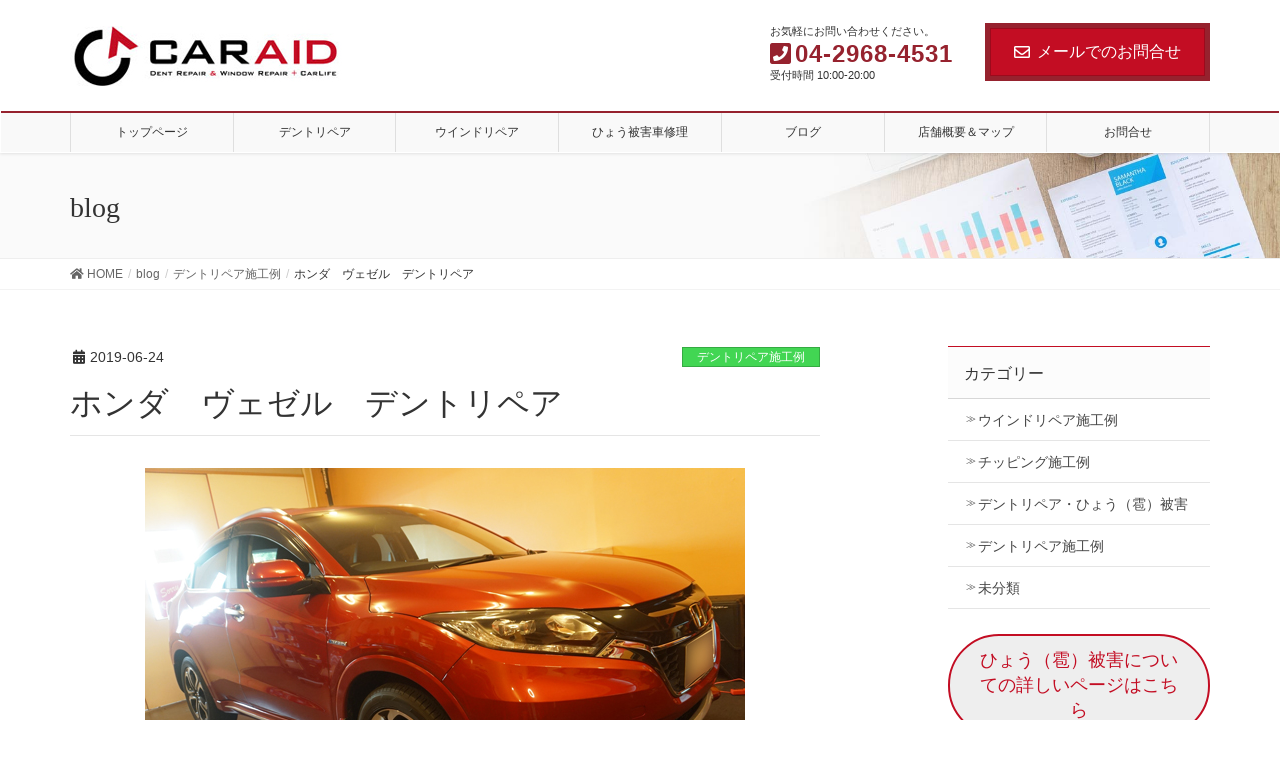

--- FILE ---
content_type: text/html; charset=UTF-8
request_url: https://caraid.jp/dent-example/2061/
body_size: 13653
content:
<!DOCTYPE html>
<html lang="ja">
<head>
<meta charset="utf-8">
<meta http-equiv="X-UA-Compatible" content="IE=edge">
<meta name="viewport" content="width=device-width, initial-scale=1">

<title>ホンダ　ヴェゼル　デントリペア | 埼玉県入間市のデントリペア・ウインドリペア専門店 カーエイド</title>
<meta name='robots' content='max-image-preview:large' />
<link rel="alternate" type="application/rss+xml" title="埼玉県入間市のデントリペア・ウインドリペア専門店 カーエイド &raquo; フィード" href="https://caraid.jp/feed/" />
<link rel="alternate" type="application/rss+xml" title="埼玉県入間市のデントリペア・ウインドリペア専門店 カーエイド &raquo; コメントフィード" href="https://caraid.jp/comments/feed/" />
<meta name="description" content="運転席ドアに出来てしまったヘコミのデントリペア施工例（傷有）ちょっとした不注意というかそこの障害物があるのがわかっていて注意していたんだけれども、、、コツン、、、と当ててしまったようです。固いものに当たったようで、若干、塗装に傷がありますが、ヘコミを修理してしまえば、気にならなくなってしまう物なんです♪デントリペアは塗装を行わないので傷はそのままですが、オリジナル塗装を維持するためや、再塗装の際に生じる可能性の" /><script type="text/javascript">
window._wpemojiSettings = {"baseUrl":"https:\/\/s.w.org\/images\/core\/emoji\/14.0.0\/72x72\/","ext":".png","svgUrl":"https:\/\/s.w.org\/images\/core\/emoji\/14.0.0\/svg\/","svgExt":".svg","source":{"concatemoji":"https:\/\/caraid.jp\/wp-includes\/js\/wp-emoji-release.min.js?ver=6.2.8"}};
/*! This file is auto-generated */
!function(e,a,t){var n,r,o,i=a.createElement("canvas"),p=i.getContext&&i.getContext("2d");function s(e,t){p.clearRect(0,0,i.width,i.height),p.fillText(e,0,0);e=i.toDataURL();return p.clearRect(0,0,i.width,i.height),p.fillText(t,0,0),e===i.toDataURL()}function c(e){var t=a.createElement("script");t.src=e,t.defer=t.type="text/javascript",a.getElementsByTagName("head")[0].appendChild(t)}for(o=Array("flag","emoji"),t.supports={everything:!0,everythingExceptFlag:!0},r=0;r<o.length;r++)t.supports[o[r]]=function(e){if(p&&p.fillText)switch(p.textBaseline="top",p.font="600 32px Arial",e){case"flag":return s("\ud83c\udff3\ufe0f\u200d\u26a7\ufe0f","\ud83c\udff3\ufe0f\u200b\u26a7\ufe0f")?!1:!s("\ud83c\uddfa\ud83c\uddf3","\ud83c\uddfa\u200b\ud83c\uddf3")&&!s("\ud83c\udff4\udb40\udc67\udb40\udc62\udb40\udc65\udb40\udc6e\udb40\udc67\udb40\udc7f","\ud83c\udff4\u200b\udb40\udc67\u200b\udb40\udc62\u200b\udb40\udc65\u200b\udb40\udc6e\u200b\udb40\udc67\u200b\udb40\udc7f");case"emoji":return!s("\ud83e\udef1\ud83c\udffb\u200d\ud83e\udef2\ud83c\udfff","\ud83e\udef1\ud83c\udffb\u200b\ud83e\udef2\ud83c\udfff")}return!1}(o[r]),t.supports.everything=t.supports.everything&&t.supports[o[r]],"flag"!==o[r]&&(t.supports.everythingExceptFlag=t.supports.everythingExceptFlag&&t.supports[o[r]]);t.supports.everythingExceptFlag=t.supports.everythingExceptFlag&&!t.supports.flag,t.DOMReady=!1,t.readyCallback=function(){t.DOMReady=!0},t.supports.everything||(n=function(){t.readyCallback()},a.addEventListener?(a.addEventListener("DOMContentLoaded",n,!1),e.addEventListener("load",n,!1)):(e.attachEvent("onload",n),a.attachEvent("onreadystatechange",function(){"complete"===a.readyState&&t.readyCallback()})),(e=t.source||{}).concatemoji?c(e.concatemoji):e.wpemoji&&e.twemoji&&(c(e.twemoji),c(e.wpemoji)))}(window,document,window._wpemojiSettings);
</script>
<style type="text/css">
img.wp-smiley,
img.emoji {
	display: inline !important;
	border: none !important;
	box-shadow: none !important;
	height: 1em !important;
	width: 1em !important;
	margin: 0 0.07em !important;
	vertical-align: -0.1em !important;
	background: none !important;
	padding: 0 !important;
}
</style>
	<link rel='stylesheet' id='font-awesome-css' href='https://caraid.jp/wp-content/themes/lightning-pro/inc/font-awesome/versions/5.6.0/css/all.min.css?ver=5.6' type='text/css' media='all' />
<link rel='stylesheet' id='vkExUnit_common_style-css' href='https://caraid.jp/wp-content/plugins/vk-all-in-one-expansion-unit/assets/css/vkExUnit_style.css?ver=9.98.1.0' type='text/css' media='all' />
<style id='vkExUnit_common_style-inline-css' type='text/css'>
.veu_promotion-alert__content--text { border: 1px solid rgba(0,0,0,0.125); padding: 0.5em 1em; border-radius: var(--vk-size-radius); margin-bottom: var(--vk-margin-block-bottom); font-size: 0.875rem; } /* Alert Content部分に段落タグを入れた場合に最後の段落の余白を0にする */ .veu_promotion-alert__content--text p:last-of-type{ margin-bottom:0; margin-top: 0; }
:root {--ver_page_top_button_url:url(https://caraid.jp/wp-content/plugins/vk-all-in-one-expansion-unit/assets/images/to-top-btn-icon.svg);}@font-face {font-weight: normal;font-style: normal;font-family: "vk_sns";src: url("https://caraid.jp/wp-content/plugins/vk-all-in-one-expansion-unit/inc/sns/icons/fonts/vk_sns.eot?-bq20cj");src: url("https://caraid.jp/wp-content/plugins/vk-all-in-one-expansion-unit/inc/sns/icons/fonts/vk_sns.eot?#iefix-bq20cj") format("embedded-opentype"),url("https://caraid.jp/wp-content/plugins/vk-all-in-one-expansion-unit/inc/sns/icons/fonts/vk_sns.woff?-bq20cj") format("woff"),url("https://caraid.jp/wp-content/plugins/vk-all-in-one-expansion-unit/inc/sns/icons/fonts/vk_sns.ttf?-bq20cj") format("truetype"),url("https://caraid.jp/wp-content/plugins/vk-all-in-one-expansion-unit/inc/sns/icons/fonts/vk_sns.svg?-bq20cj#vk_sns") format("svg");}
</style>
<link rel='stylesheet' id='wp-block-library-css' href='https://caraid.jp/wp-includes/css/dist/block-library/style.min.css?ver=6.2.8' type='text/css' media='all' />
<link rel='stylesheet' id='classic-theme-styles-css' href='https://caraid.jp/wp-includes/css/classic-themes.min.css?ver=6.2.8' type='text/css' media='all' />
<style id='global-styles-inline-css' type='text/css'>
body{--wp--preset--color--black: #000000;--wp--preset--color--cyan-bluish-gray: #abb8c3;--wp--preset--color--white: #ffffff;--wp--preset--color--pale-pink: #f78da7;--wp--preset--color--vivid-red: #cf2e2e;--wp--preset--color--luminous-vivid-orange: #ff6900;--wp--preset--color--luminous-vivid-amber: #fcb900;--wp--preset--color--light-green-cyan: #7bdcb5;--wp--preset--color--vivid-green-cyan: #00d084;--wp--preset--color--pale-cyan-blue: #8ed1fc;--wp--preset--color--vivid-cyan-blue: #0693e3;--wp--preset--color--vivid-purple: #9b51e0;--wp--preset--gradient--vivid-cyan-blue-to-vivid-purple: linear-gradient(135deg,rgba(6,147,227,1) 0%,rgb(155,81,224) 100%);--wp--preset--gradient--light-green-cyan-to-vivid-green-cyan: linear-gradient(135deg,rgb(122,220,180) 0%,rgb(0,208,130) 100%);--wp--preset--gradient--luminous-vivid-amber-to-luminous-vivid-orange: linear-gradient(135deg,rgba(252,185,0,1) 0%,rgba(255,105,0,1) 100%);--wp--preset--gradient--luminous-vivid-orange-to-vivid-red: linear-gradient(135deg,rgba(255,105,0,1) 0%,rgb(207,46,46) 100%);--wp--preset--gradient--very-light-gray-to-cyan-bluish-gray: linear-gradient(135deg,rgb(238,238,238) 0%,rgb(169,184,195) 100%);--wp--preset--gradient--cool-to-warm-spectrum: linear-gradient(135deg,rgb(74,234,220) 0%,rgb(151,120,209) 20%,rgb(207,42,186) 40%,rgb(238,44,130) 60%,rgb(251,105,98) 80%,rgb(254,248,76) 100%);--wp--preset--gradient--blush-light-purple: linear-gradient(135deg,rgb(255,206,236) 0%,rgb(152,150,240) 100%);--wp--preset--gradient--blush-bordeaux: linear-gradient(135deg,rgb(254,205,165) 0%,rgb(254,45,45) 50%,rgb(107,0,62) 100%);--wp--preset--gradient--luminous-dusk: linear-gradient(135deg,rgb(255,203,112) 0%,rgb(199,81,192) 50%,rgb(65,88,208) 100%);--wp--preset--gradient--pale-ocean: linear-gradient(135deg,rgb(255,245,203) 0%,rgb(182,227,212) 50%,rgb(51,167,181) 100%);--wp--preset--gradient--electric-grass: linear-gradient(135deg,rgb(202,248,128) 0%,rgb(113,206,126) 100%);--wp--preset--gradient--midnight: linear-gradient(135deg,rgb(2,3,129) 0%,rgb(40,116,252) 100%);--wp--preset--duotone--dark-grayscale: url('#wp-duotone-dark-grayscale');--wp--preset--duotone--grayscale: url('#wp-duotone-grayscale');--wp--preset--duotone--purple-yellow: url('#wp-duotone-purple-yellow');--wp--preset--duotone--blue-red: url('#wp-duotone-blue-red');--wp--preset--duotone--midnight: url('#wp-duotone-midnight');--wp--preset--duotone--magenta-yellow: url('#wp-duotone-magenta-yellow');--wp--preset--duotone--purple-green: url('#wp-duotone-purple-green');--wp--preset--duotone--blue-orange: url('#wp-duotone-blue-orange');--wp--preset--font-size--small: 13px;--wp--preset--font-size--medium: 20px;--wp--preset--font-size--large: 36px;--wp--preset--font-size--x-large: 42px;--wp--preset--spacing--20: 0.44rem;--wp--preset--spacing--30: 0.67rem;--wp--preset--spacing--40: 1rem;--wp--preset--spacing--50: 1.5rem;--wp--preset--spacing--60: 2.25rem;--wp--preset--spacing--70: 3.38rem;--wp--preset--spacing--80: 5.06rem;--wp--preset--shadow--natural: 6px 6px 9px rgba(0, 0, 0, 0.2);--wp--preset--shadow--deep: 12px 12px 50px rgba(0, 0, 0, 0.4);--wp--preset--shadow--sharp: 6px 6px 0px rgba(0, 0, 0, 0.2);--wp--preset--shadow--outlined: 6px 6px 0px -3px rgba(255, 255, 255, 1), 6px 6px rgba(0, 0, 0, 1);--wp--preset--shadow--crisp: 6px 6px 0px rgba(0, 0, 0, 1);}:where(.is-layout-flex){gap: 0.5em;}body .is-layout-flow > .alignleft{float: left;margin-inline-start: 0;margin-inline-end: 2em;}body .is-layout-flow > .alignright{float: right;margin-inline-start: 2em;margin-inline-end: 0;}body .is-layout-flow > .aligncenter{margin-left: auto !important;margin-right: auto !important;}body .is-layout-constrained > .alignleft{float: left;margin-inline-start: 0;margin-inline-end: 2em;}body .is-layout-constrained > .alignright{float: right;margin-inline-start: 2em;margin-inline-end: 0;}body .is-layout-constrained > .aligncenter{margin-left: auto !important;margin-right: auto !important;}body .is-layout-constrained > :where(:not(.alignleft):not(.alignright):not(.alignfull)){max-width: var(--wp--style--global--content-size);margin-left: auto !important;margin-right: auto !important;}body .is-layout-constrained > .alignwide{max-width: var(--wp--style--global--wide-size);}body .is-layout-flex{display: flex;}body .is-layout-flex{flex-wrap: wrap;align-items: center;}body .is-layout-flex > *{margin: 0;}:where(.wp-block-columns.is-layout-flex){gap: 2em;}.has-black-color{color: var(--wp--preset--color--black) !important;}.has-cyan-bluish-gray-color{color: var(--wp--preset--color--cyan-bluish-gray) !important;}.has-white-color{color: var(--wp--preset--color--white) !important;}.has-pale-pink-color{color: var(--wp--preset--color--pale-pink) !important;}.has-vivid-red-color{color: var(--wp--preset--color--vivid-red) !important;}.has-luminous-vivid-orange-color{color: var(--wp--preset--color--luminous-vivid-orange) !important;}.has-luminous-vivid-amber-color{color: var(--wp--preset--color--luminous-vivid-amber) !important;}.has-light-green-cyan-color{color: var(--wp--preset--color--light-green-cyan) !important;}.has-vivid-green-cyan-color{color: var(--wp--preset--color--vivid-green-cyan) !important;}.has-pale-cyan-blue-color{color: var(--wp--preset--color--pale-cyan-blue) !important;}.has-vivid-cyan-blue-color{color: var(--wp--preset--color--vivid-cyan-blue) !important;}.has-vivid-purple-color{color: var(--wp--preset--color--vivid-purple) !important;}.has-black-background-color{background-color: var(--wp--preset--color--black) !important;}.has-cyan-bluish-gray-background-color{background-color: var(--wp--preset--color--cyan-bluish-gray) !important;}.has-white-background-color{background-color: var(--wp--preset--color--white) !important;}.has-pale-pink-background-color{background-color: var(--wp--preset--color--pale-pink) !important;}.has-vivid-red-background-color{background-color: var(--wp--preset--color--vivid-red) !important;}.has-luminous-vivid-orange-background-color{background-color: var(--wp--preset--color--luminous-vivid-orange) !important;}.has-luminous-vivid-amber-background-color{background-color: var(--wp--preset--color--luminous-vivid-amber) !important;}.has-light-green-cyan-background-color{background-color: var(--wp--preset--color--light-green-cyan) !important;}.has-vivid-green-cyan-background-color{background-color: var(--wp--preset--color--vivid-green-cyan) !important;}.has-pale-cyan-blue-background-color{background-color: var(--wp--preset--color--pale-cyan-blue) !important;}.has-vivid-cyan-blue-background-color{background-color: var(--wp--preset--color--vivid-cyan-blue) !important;}.has-vivid-purple-background-color{background-color: var(--wp--preset--color--vivid-purple) !important;}.has-black-border-color{border-color: var(--wp--preset--color--black) !important;}.has-cyan-bluish-gray-border-color{border-color: var(--wp--preset--color--cyan-bluish-gray) !important;}.has-white-border-color{border-color: var(--wp--preset--color--white) !important;}.has-pale-pink-border-color{border-color: var(--wp--preset--color--pale-pink) !important;}.has-vivid-red-border-color{border-color: var(--wp--preset--color--vivid-red) !important;}.has-luminous-vivid-orange-border-color{border-color: var(--wp--preset--color--luminous-vivid-orange) !important;}.has-luminous-vivid-amber-border-color{border-color: var(--wp--preset--color--luminous-vivid-amber) !important;}.has-light-green-cyan-border-color{border-color: var(--wp--preset--color--light-green-cyan) !important;}.has-vivid-green-cyan-border-color{border-color: var(--wp--preset--color--vivid-green-cyan) !important;}.has-pale-cyan-blue-border-color{border-color: var(--wp--preset--color--pale-cyan-blue) !important;}.has-vivid-cyan-blue-border-color{border-color: var(--wp--preset--color--vivid-cyan-blue) !important;}.has-vivid-purple-border-color{border-color: var(--wp--preset--color--vivid-purple) !important;}.has-vivid-cyan-blue-to-vivid-purple-gradient-background{background: var(--wp--preset--gradient--vivid-cyan-blue-to-vivid-purple) !important;}.has-light-green-cyan-to-vivid-green-cyan-gradient-background{background: var(--wp--preset--gradient--light-green-cyan-to-vivid-green-cyan) !important;}.has-luminous-vivid-amber-to-luminous-vivid-orange-gradient-background{background: var(--wp--preset--gradient--luminous-vivid-amber-to-luminous-vivid-orange) !important;}.has-luminous-vivid-orange-to-vivid-red-gradient-background{background: var(--wp--preset--gradient--luminous-vivid-orange-to-vivid-red) !important;}.has-very-light-gray-to-cyan-bluish-gray-gradient-background{background: var(--wp--preset--gradient--very-light-gray-to-cyan-bluish-gray) !important;}.has-cool-to-warm-spectrum-gradient-background{background: var(--wp--preset--gradient--cool-to-warm-spectrum) !important;}.has-blush-light-purple-gradient-background{background: var(--wp--preset--gradient--blush-light-purple) !important;}.has-blush-bordeaux-gradient-background{background: var(--wp--preset--gradient--blush-bordeaux) !important;}.has-luminous-dusk-gradient-background{background: var(--wp--preset--gradient--luminous-dusk) !important;}.has-pale-ocean-gradient-background{background: var(--wp--preset--gradient--pale-ocean) !important;}.has-electric-grass-gradient-background{background: var(--wp--preset--gradient--electric-grass) !important;}.has-midnight-gradient-background{background: var(--wp--preset--gradient--midnight) !important;}.has-small-font-size{font-size: var(--wp--preset--font-size--small) !important;}.has-medium-font-size{font-size: var(--wp--preset--font-size--medium) !important;}.has-large-font-size{font-size: var(--wp--preset--font-size--large) !important;}.has-x-large-font-size{font-size: var(--wp--preset--font-size--x-large) !important;}
.wp-block-navigation a:where(:not(.wp-element-button)){color: inherit;}
:where(.wp-block-columns.is-layout-flex){gap: 2em;}
.wp-block-pullquote{font-size: 1.5em;line-height: 1.6;}
</style>
<link rel='stylesheet' id='biz-cal-style-css' href='https://caraid.jp/wp-content/plugins/biz-calendar/biz-cal.css?ver=2.2.0' type='text/css' media='all' />
<link rel='stylesheet' id='contact-form-7-css' href='https://caraid.jp/wp-content/plugins/contact-form-7/includes/css/styles.css?ver=5.1.1' type='text/css' media='all' />
<link rel='stylesheet' id='veu-cta-css' href='https://caraid.jp/wp-content/plugins/vk-all-in-one-expansion-unit/inc/call-to-action/package/assets/css/style.css?ver=9.98.1.0' type='text/css' media='all' />
<link rel='stylesheet' id='lightning-common-style-css' href='https://caraid.jp/wp-content/themes/lightning-pro/assets/css/common.css?ver=1.0.0' type='text/css' media='all' />
<link rel='stylesheet' id='lightning-design-style-css' href='https://caraid.jp/wp-content/plugins/lightning-skin-fort/css/style.css?ver=3.5.0' type='text/css' media='all' />
<style id='lightning-design-style-inline-css' type='text/css'>
/* ltg theme common */.color_key_bg,.color_key_bg_hover:hover{background-color: #c30d23;}.color_key_txt,.color_key_txt_hover:hover{color: #c30d23;}.color_key_border,.color_key_border_hover:hover{border-color: #c30d23;}.color_key_dark_bg,.color_key_dark_bg_hover:hover{background-color: #96222e;}.color_key_dark_txt,.color_key_dark_txt_hover:hover{color: #96222e;}.color_key_dark_border,.color_key_dark_border_hover:hover{border-color: #96222e;}
html, body { overflow-x: hidden; }.bbp-submit-wrapper .button.submit,.woocommerce a.button.alt:hover,.woocommerce-product-search button:hover,.woocommerce button.button.alt { background-color:#96222e ; }.bbp-submit-wrapper .button.submit:hover,.woocommerce a.button.alt,.woocommerce-product-search button,.woocommerce button.button.alt:hover { background-color:#c30d23 ; }.woocommerce ul.product_list_widget li a:hover img { border-color:#c30d23; }.veu_color_txt_key { color:#96222e ; }.veu_color_bg_key { background-color:#96222e ; }.veu_color_border_key { border-color:#96222e ; }.btn-default { border-color:#c30d23;color:#c30d23;}.btn-default:focus,.btn-default:hover { border-color:#c30d23;background-color: #c30d23; }.btn-primary { background-color:#c30d23;border-color:#96222e; }.btn-primary:focus,.btn-primary:hover { background-color:#96222e;border-color:#c30d23; }
.tagcloud a:before { font-family: "Font Awesome 5 Free";content: "\f02b";font-weight: bold; }
/* Fort */dt { border-left-color:#c30d23; }ul.page-numbers li span.page-numbers.current { background-color:#c30d23; }.mainSection h2,.mainSection-title,.subSection .widget .subSection-title { border-top-color:#c30d23; }.siteFooter { border-top-color:#c30d23; }@media (min-width: 992px){.gMenu_outer { border-top-color:#c30d23; }ul.gMenu > li:hover > a .gMenu_description,ul.gMenu > li.current-post-ancestor > a .gMenu_description,ul.gMenu > li.current-menu-item > a .gMenu_description,ul.gMenu > li.current-menu-parent > a .gMenu_description,ul.gMenu > li.current-menu-ancestor > a .gMenu_description,ul.gMenu > li.current_page_parent > a .gMenu_description,ul.gMenu > li.current_page_ancestor > a .gMenu_description { color: #c30d23; }.gMenu_outer { border-top-color:#96222e; }} /* @media (min-width: 768px){ */.btn-default { border-color:#e5e5e5; color:#535353; }
/* page header */.page-header{color:#333;background: url(https://caraid.jp/wp-content/themes/lightning-pro/inc/vk-page-header/images/header-sample-biz.jpg) no-repeat 50% center;background-size: cover;}
</style>
<link rel='stylesheet' id='lightning-theme-style-css' href='https://caraid.jp/wp-content/themes/lightning-pro/style.css?ver=1.0.0' type='text/css' media='all' />
<link rel='stylesheet' id='lightning-woo-style-css' href='https://caraid.jp/wp-content/themes/lightning-pro/inc/woocommerce/css/woo.css?ver=1.0.0' type='text/css' media='all' />
<script type='text/javascript' src='https://caraid.jp/wp-includes/js/jquery/jquery.min.js?ver=3.6.4' id='jquery-core-js'></script>
<script type='text/javascript' id='jquery-core-js-after'>
;(function($,document,window){/* 固定ヘッダー分の余白を付与する処理 */function add_header_margin(){var bodyWidth = $(window).width();if ( bodyWidth < 992 ) {var headerHeight = $('header.siteHeader').height();$('header.siteHeader').next().css('margin-top',headerHeight+'px');} else {$('header.siteHeader').next().css('margin-top','');}}$(window).resize(function(){/* 固定ヘッダー分の余白を付与 */add_header_margin();});$(document).ready(function($){/* 固定ヘッダー分の余白を付与 */add_header_margin();/* スクロール識別クラスを付与 */$(window).scroll(function () {var scroll = $(this).scrollTop();if ($(this).scrollTop() > 160) {$('body').addClass('header_scrolled');} else {$('body').removeClass('header_scrolled');}});});})(jQuery,document,window);
</script>
<script type='text/javascript' src='https://caraid.jp/wp-includes/js/jquery/jquery-migrate.min.js?ver=3.4.0' id='jquery-migrate-js'></script>
<script type='text/javascript' id='biz-cal-script-js-extra'>
/* <![CDATA[ */
var bizcalOptions = {"holiday_title":"\u304a\u4f11\u307f","temp_holidays":"2025-12-29\r\n2025-12-30\r\n2025-12-31\r\n2026-01-01\r\n2026-01-02\r\n2026-01-03\r\n2026-01-04\r\n\r\n\r\n\r\n\r\n\r\n\r\n","temp_weekdays":"","eventday_title":"\u77ed\u7e2e\u55b6\u696d10:00~17:00","eventday_url":"","eventdays":"2026-01-07\r\n2026-01-14\r\n2026-01-21\r\n2026-01-28\r\n2026-02-04\r\n2026-02-11\r\n2026-02-18\r\n2026-02-25\r\n2026-03-04\r\n2026-03-11\r\n2026-03-18\r\n2026-03-25\r\n","month_limit":"\u6307\u5b9a","nextmonthlimit":"1","prevmonthlimit":"0","plugindir":"https:\/\/caraid.jp\/wp-content\/plugins\/biz-calendar\/","national_holiday":""};
/* ]]> */
</script>
<script type='text/javascript' src='https://caraid.jp/wp-content/plugins/biz-calendar/calendar.js?ver=2.2.0' id='biz-cal-script-js'></script>
<link rel="https://api.w.org/" href="https://caraid.jp/wp-json/" /><link rel="alternate" type="application/json" href="https://caraid.jp/wp-json/wp/v2/posts/2061" /><link rel="EditURI" type="application/rsd+xml" title="RSD" href="https://caraid.jp/xmlrpc.php?rsd" />
<link rel="wlwmanifest" type="application/wlwmanifest+xml" href="https://caraid.jp/wp-includes/wlwmanifest.xml" />
<meta name="generator" content="WordPress 6.2.8" />
<link rel="canonical" href="https://caraid.jp/dent-example/2061/" />
<link rel='shortlink' href='https://caraid.jp/?p=2061' />
<link rel="alternate" type="application/json+oembed" href="https://caraid.jp/wp-json/oembed/1.0/embed?url=https%3A%2F%2Fcaraid.jp%2Fdent-example%2F2061%2F" />
<link rel="alternate" type="text/xml+oembed" href="https://caraid.jp/wp-json/oembed/1.0/embed?url=https%3A%2F%2Fcaraid.jp%2Fdent-example%2F2061%2F&#038;format=xml" />
<!-- [ VK All in One Expansion Unit OGP ] -->
<meta property="og:site_name" content="埼玉県入間市のデントリペア・ウインドリペア専門店 カーエイド" />
<meta property="og:url" content="https://caraid.jp/dent-example/2061/" />
<meta property="og:title" content="ホンダ　ヴェゼル　デントリペア | 埼玉県入間市のデントリペア・ウインドリペア専門店 カーエイド" />
<meta property="og:description" content="運転席ドアに出来てしまったヘコミのデントリペア施工例（傷有）ちょっとした不注意というかそこの障害物があるのがわかっていて注意していたんだけれども、、、コツン、、、と当ててしまったようです。固いものに当たったようで、若干、塗装に傷がありますが、ヘコミを修理してしまえば、気にならなくなってしまう物なんです♪デントリペアは塗装を行わないので傷はそのままですが、オリジナル塗装を維持するためや、再塗装の際に生じる可能性の" />
<meta property="og:type" content="article" />
<meta property="og:image" content="https://caraid.jp/wp-content/uploads/2019/06/ベゼルred.jpg" />
<meta property="og:image:width" content="600" />
<meta property="og:image:height" content="399" />
<!-- [ / VK All in One Expansion Unit OGP ] -->
<!-- [ VK All in One Expansion Unit twitter card ] -->
<meta name="twitter:card" content="summary_large_image">
<meta name="twitter:description" content="運転席ドアに出来てしまったヘコミのデントリペア施工例（傷有）ちょっとした不注意というかそこの障害物があるのがわかっていて注意していたんだけれども、、、コツン、、、と当ててしまったようです。固いものに当たったようで、若干、塗装に傷がありますが、ヘコミを修理してしまえば、気にならなくなってしまう物なんです♪デントリペアは塗装を行わないので傷はそのままですが、オリジナル塗装を維持するためや、再塗装の際に生じる可能性の">
<meta name="twitter:title" content="ホンダ　ヴェゼル　デントリペア | 埼玉県入間市のデントリペア・ウインドリペア専門店 カーエイド">
<meta name="twitter:url" content="https://caraid.jp/dent-example/2061/">
	<meta name="twitter:image" content="https://caraid.jp/wp-content/uploads/2019/06/ベゼルred.jpg">
	<meta name="twitter:domain" content="caraid.jp">
	<!-- [ / VK All in One Expansion Unit twitter card ] -->
	<link rel="icon" href="https://caraid.jp/wp-content/uploads/2019/04/cropped-topicon-32x32.jpg" sizes="32x32" />
<link rel="icon" href="https://caraid.jp/wp-content/uploads/2019/04/cropped-topicon-192x192.jpg" sizes="192x192" />
<link rel="apple-touch-icon" href="https://caraid.jp/wp-content/uploads/2019/04/cropped-topicon-180x180.jpg" />
<meta name="msapplication-TileImage" content="https://caraid.jp/wp-content/uploads/2019/04/cropped-topicon-270x270.jpg" />
		<style type="text/css" id="wp-custom-css">
			.media_post .media_post_text .media_post_excerpt {
display:block; font-size:12px;
}		</style>
		<!-- [ VK All in One Expansion Unit Article Structure Data ] --><script type="application/ld+json">{"@context":"https://schema.org/","@type":"Article","headline":"ホンダ　ヴェゼル　デントリペア","image":"https://caraid.jp/wp-content/uploads/2019/06/ベゼルred-320x180.jpg","datePublished":"2019-06-24T16:07:48+09:00","dateModified":"2019-06-25T16:16:37+09:00","author":{"@type":"","name":"caraid11","url":"https://caraid.jp/","sameAs":""}}</script><!-- [ / VK All in One Expansion Unit Article Structure Data ] -->
</head>
<body class="post-template-default single single-post postid-2061 single-format-standard post-name-%e3%83%9b%e3%83%b3%e3%83%80%e3%80%80%e3%83%b4%e3%82%a7%e3%82%bc%e3%83%ab%e3%80%80%e3%83%87%e3%83%b3%e3%83%88%e3%83%aa%e3%83%9a%e3%82%a2 post-type-post sidebar-fix fa_v5_css device-pc mobile-fix-nav_enable">
<div class="vk-mobile-nav-menu-btn">MENU</div><div class="vk-mobile-nav"><aside class="widget vk-mobile-nav-widget widget_vkexunit_button" id="vkexunit_button-5">		<div class="veu_button">
			<a class="btn btn-block btn-primary btn-lg" href="tel:0429684531">
			<span class="button_mainText">

			<i class="fas fa-phone-square font_icon"></i>04-2968-4531<i class="far fa-thumbs-up font_icon"></i>
			</span>
							<span class="veu_caption button_subText">10:00-20:00</span>
						</a>
		</div>
			</aside>	<nav class="global-nav"><ul id="menu-menu" class="vk-menu-acc  menu"><li id="menu-item-11" class="menu-item menu-item-type-custom menu-item-object-custom menu-item-home menu-item-11"><a href="https://caraid.jp/">トップページ</a></li>
<li id="menu-item-12" class="menu-item menu-item-type-custom menu-item-object-custom menu-item-has-children menu-item-12"><a>デントリペア</a>
<ul class="sub-menu">
	<li id="menu-item-17" class="menu-item menu-item-type-custom menu-item-object-custom menu-item-17"><a href="https://caraid.jp/about-dent/">デントリペアとは？</a></li>
	<li id="menu-item-18" class="menu-item menu-item-type-custom menu-item-object-custom menu-item-18"><a href="https://caraid.jp/kakaku-dent/">デントリペア料金表</a></li>
	<li id="menu-item-19" class="menu-item menu-item-type-custom menu-item-object-custom menu-item-19"><a href="https://caraid.jp/dent-ex/">デントリペア施工例</a></li>
</ul>
</li>
<li id="menu-item-13" class="menu-item menu-item-type-custom menu-item-object-custom menu-item-has-children menu-item-13"><a>ウインドリペア</a>
<ul class="sub-menu">
	<li id="menu-item-20" class="menu-item menu-item-type-custom menu-item-object-custom menu-item-20"><a href="https://caraid.jp/about-window/">ウインドリペアとは？</a></li>
	<li id="menu-item-21" class="menu-item menu-item-type-custom menu-item-object-custom menu-item-21"><a href="https://caraid.jp/kakaku-window/">ウインドリペア料金表</a></li>
	<li id="menu-item-22" class="menu-item menu-item-type-custom menu-item-object-custom menu-item-22"><a href="https://caraid.jp/window-ex/">ウインドリペア施工例</a></li>
</ul>
</li>
<li id="menu-item-16" class="menu-item menu-item-type-custom menu-item-object-custom menu-item-16"><a href="https://caraid.jp/hail/">ひょう被害車修理</a></li>
<li id="menu-item-14" class="menu-item menu-item-type-custom menu-item-object-custom menu-item-14 current-menu-ancestor"><a href="https://caraid.jp/blog/">ブログ</a></li>
<li id="menu-item-15" class="menu-item menu-item-type-custom menu-item-object-custom menu-item-15"><a href="https://caraid.jp/aboutus/">店舗概要＆マップ</a></li>
<li id="menu-item-24" class="menu-item menu-item-type-custom menu-item-object-custom menu-item-24"><a href="https://caraid.jp/contact-us/">お問合せ</a></li>
</ul></nav></div><header class="navbar siteHeader">
		<div class="container siteHeadContainer">
		<div class="navbar-header">
			<h1 class="navbar-brand siteHeader_logo">
			<a href="https://caraid.jp/"><span>
			<img src="https://caraid.jp/wp-content/uploads/2019/04/caraid_logo_color_a1.jpg" alt="埼玉県入間市のデントリペア・ウインドリペア専門店 カーエイド" />			</span></a>
			</h1>
			<div class="siteHeader_sub"><p class="contact_txt"><span class="contact_txt_catch">お気軽にお問い合わせください。</span><span class="contact_txt_tel veu_color_txt_key"><i class="contact_txt_tel_icon fas fa-phone-square"></i>04-2968-4531</span><span class="contact_txt_time">受付時間 10:00-20:00</span></p><div class="contact_btn"><a href="http://caraid.repair@gmail.com" class="btn btn-primary"><i class="far fa-envelope"></i>メールでのお問合せ</a></div></div>					</div>

		<div id="gMenu_outer" class="gMenu_outer"><nav class="menu-menu-container"><ul id="menu-menu-1" class="menu nav gMenu"><li id="menu-item-11" class="menu-item menu-item-type-custom menu-item-object-custom menu-item-home"><a href="https://caraid.jp/"><strong class="gMenu_name">トップページ</strong></a></li>
<li id="menu-item-12" class="menu-item menu-item-type-custom menu-item-object-custom menu-item-has-children"><a><strong class="gMenu_name">デントリペア</strong></a>
<ul class="sub-menu">
	<li id="menu-item-17" class="menu-item menu-item-type-custom menu-item-object-custom"><a href="https://caraid.jp/about-dent/">デントリペアとは？</a></li>
	<li id="menu-item-18" class="menu-item menu-item-type-custom menu-item-object-custom"><a href="https://caraid.jp/kakaku-dent/">デントリペア料金表</a></li>
	<li id="menu-item-19" class="menu-item menu-item-type-custom menu-item-object-custom"><a href="https://caraid.jp/dent-ex/">デントリペア施工例</a></li>
</ul>
</li>
<li id="menu-item-13" class="menu-item menu-item-type-custom menu-item-object-custom menu-item-has-children"><a><strong class="gMenu_name">ウインドリペア</strong></a>
<ul class="sub-menu">
	<li id="menu-item-20" class="menu-item menu-item-type-custom menu-item-object-custom"><a href="https://caraid.jp/about-window/">ウインドリペアとは？</a></li>
	<li id="menu-item-21" class="menu-item menu-item-type-custom menu-item-object-custom"><a href="https://caraid.jp/kakaku-window/">ウインドリペア料金表</a></li>
	<li id="menu-item-22" class="menu-item menu-item-type-custom menu-item-object-custom"><a href="https://caraid.jp/window-ex/">ウインドリペア施工例</a></li>
</ul>
</li>
<li id="menu-item-16" class="menu-item menu-item-type-custom menu-item-object-custom"><a href="https://caraid.jp/hail/"><strong class="gMenu_name">ひょう被害車修理</strong></a></li>
<li id="menu-item-14" class="menu-item menu-item-type-custom menu-item-object-custom current-menu-ancestor"><a href="https://caraid.jp/blog/"><strong class="gMenu_name">ブログ</strong></a></li>
<li id="menu-item-15" class="menu-item menu-item-type-custom menu-item-object-custom"><a href="https://caraid.jp/aboutus/"><strong class="gMenu_name">店舗概要＆マップ</strong></a></li>
<li id="menu-item-24" class="menu-item menu-item-type-custom menu-item-object-custom"><a href="https://caraid.jp/contact-us/"><strong class="gMenu_name">お問合せ</strong></a></li>
</ul></nav></div>	</div>
	</header>

<div class="section page-header"><div class="container"><div class="row"><div class="col-md-12">
<div class="page-header_pageTitle">
blog</div>
</div></div></div></div><!-- [ /.page-header ] -->
<!-- [ .breadSection ] -->
<div class="section breadSection">
<div class="container">
<div class="row">
<ol class="breadcrumb" itemtype="http://schema.org/BreadcrumbList"><li id="panHome" itemprop="itemListElement" itemscope itemtype="http://schema.org/ListItem"><a itemprop="item" href="https://caraid.jp/"><span itemprop="name"><i class="fa fa-home"></i> HOME</span></a></li><li itemprop="itemListElement" itemscope itemtype="http://schema.org/ListItem"><a itemprop="item" href="https://caraid.jp/blog/"><span itemprop="name">blog</span></a></li><li itemprop="itemListElement" itemscope itemtype="http://schema.org/ListItem"><a itemprop="item" href="https://caraid.jp/category/dent-example/"><span itemprop="name">デントリペア施工例</span></a></li><li><span>ホンダ　ヴェゼル　デントリペア</span></li></ol>
</div>
</div>
</div>
<!-- [ /.breadSection ] -->
<div class="section siteContent">
<div class="container">
<div class="row">

<div class="col-md-8 mainSection" id="main" role="main">

<article id="post-2061" class="post-2061 post type-post status-publish format-standard has-post-thumbnail hentry category-dent-example tag-183 tag-door">
	<header>
	<div class="entry-meta">


<span class="published entry-meta_items">2019-06-24</span>

<span class="entry-meta_items entry-meta_updated entry-meta_hidden">/ 最終更新日 : <span class="updated">2019-06-25</span></span>


	
	<span class="vcard author entry-meta_items entry-meta_items_author entry-meta_hidden"><span class="fn">caraid11</span></span>



<span class="entry-meta_items entry-meta_items_term"><a href="https://caraid.jp/category/dent-example/" class="btn btn-xs btn-primary" style="background-color:#42d653;border:none;">デントリペア施工例</a></span>
</div>
	<h1 class="entry-title">ホンダ　ヴェゼル　デントリペア</h1>
	</header>
	<div class="entry-body">
	
<div class="wp-block-image"><figure class="aligncenter"><img decoding="async" width="600" height="399" src="https://caraid.jp/wp-content/uploads/2019/06/ベゼルred.jpg" alt="ホンダ　ヴェゼル" class="wp-image-2062" srcset="https://caraid.jp/wp-content/uploads/2019/06/ベゼルred.jpg 600w, https://caraid.jp/wp-content/uploads/2019/06/ベゼルred-300x200.jpg 300w" sizes="(max-width: 600px) 100vw, 600px" /></figure></div>



<p>運転席ドアに出来てしまったヘコミのデントリペア施工例（傷有）</p>



<div class="wp-block-image"><figure class="aligncenter"><img decoding="async" loading="lazy" width="600" height="399" src="https://caraid.jp/wp-content/uploads/2019/06/ベゼル施工例１.jpg" alt="ベゼルのドアのヘコミ" class="wp-image-2063" srcset="https://caraid.jp/wp-content/uploads/2019/06/ベゼル施工例１.jpg 600w, https://caraid.jp/wp-content/uploads/2019/06/ベゼル施工例１-300x200.jpg 300w" sizes="(max-width: 600px) 100vw, 600px" /></figure></div>



<div class="wp-block-image"><figure class="aligncenter"><img decoding="async" loading="lazy" width="600" height="399" src="https://caraid.jp/wp-content/uploads/2019/06/ベゼル施工例２.jpg" alt="ホンダヴェゼル、デントリペア施工例" class="wp-image-2064" srcset="https://caraid.jp/wp-content/uploads/2019/06/ベゼル施工例２.jpg 600w, https://caraid.jp/wp-content/uploads/2019/06/ベゼル施工例２-300x200.jpg 300w" sizes="(max-width: 600px) 100vw, 600px" /></figure></div>



<p>ちょっとした不注意というかそこの障害物があるのがわかっていて注意していたんだけれども、、、</p>



<p>コツン、、、と当ててしまったようです。</p>



<p>固いものに当たったようで、若干、塗装に傷がありますが、ヘコミを修理してしまえば、</p>



<p>気にならなくなってしまう物なんです♪</p>



<p>デントリペアは塗装を行わないので傷はそのままですが、オリジナル塗装を維持するためや、再塗装の際に生じる可能性のある他のパネルとの微妙な色違いの状態を避けるたい場合などはデントリペアでヘコミだけ直してしまう、というのも方法です。</p>
<div class="veu_socialSet veu_socialSet-position-after veu_contentAddSection"><script>window.twttr=(function(d,s,id){var js,fjs=d.getElementsByTagName(s)[0],t=window.twttr||{};if(d.getElementById(id))return t;js=d.createElement(s);js.id=id;js.src="https://platform.twitter.com/widgets.js";fjs.parentNode.insertBefore(js,fjs);t._e=[];t.ready=function(f){t._e.push(f);};return t;}(document,"script","twitter-wjs"));</script><ul><li class="sb_copy sb_icon"><button class="copy-button sb_icon_inner"data-clipboard-text="ホンダ　ヴェゼル　デントリペア | 埼玉県入間市のデントリペア・ウインドリペア専門店 カーエイド https://caraid.jp/dent-example/2061/"><span class="vk_icon_w_r_sns_copy icon_sns"><i class="fas fa-copy"></i></span><span class="sns_txt">Copy</span></button></li></ul></div><!-- [ /.socialSet ] --><!-- [ .relatedPosts ] --><aside class="veu_relatedPosts veu_contentAddSection"><h1 class="mainSection-title relatedPosts_title">関連記事</h1><div class="row"><div class="col-sm-6 relatedPosts_item"><div class="media"><div class="media-left postList_thumbnail"><a href="https://caraid.jp/dent-example/3163/"><img width="150" height="150" src="https://caraid.jp/wp-content/uploads/2021/12/ユーセレクト　ホンダ　シビック　デントリペア-150x150.jpg" class="attachment-thumbnail size-thumbnail wp-post-image" alt="運転席ドアのヘコミ" decoding="async" loading="lazy" /></a></div><div class="media-body"><div class="media-heading"><a href="https://caraid.jp/dent-example/3163/">ホンダ　シビック　デントリペア</a></div><div class="media-date published"><i class="fa fa-calendar"></i>&nbsp;2021-12-26</div></div></div></div>
<div class="col-sm-6 relatedPosts_item"><div class="media"><div class="media-left postList_thumbnail"><a href="https://caraid.jp/dent-example/3126/"><img width="150" height="150" src="https://caraid.jp/wp-content/uploads/2021/11/谷口様ニッサン　デイズルークス　デントリペア-150x150.jpg" class="attachment-thumbnail size-thumbnail wp-post-image" alt="" decoding="async" loading="lazy" /></a></div><div class="media-body"><div class="media-heading"><a href="https://caraid.jp/dent-example/3126/">ニッサン　デイズルークス　デントリペア</a></div><div class="media-date published"><i class="fa fa-calendar"></i>&nbsp;2021-11-01</div></div></div></div>
</div></aside><!-- [ /.relatedPosts ] -->	</div><!-- [ /.entry-body ] -->

	<div class="entry-footer">
	
	<div class="entry-meta-dataList"><dl><dt>カテゴリー</dt><dd><a href="https://caraid.jp/category/dent-example/">デントリペア施工例</a></dd></dl></div>
		<div class="entry-meta-dataList entry-tag">
	<dl>
	<dt>タグ</dt>
	<dd class="tagcloud"><a href="https://caraid.jp/tag/%e3%83%b4%e3%82%a7%e3%82%bc%e3%83%ab/" rel="tag">ヴェゼル</a><a href="https://caraid.jp/tag/door/" rel="tag">ドアのヘコミ</a></dd>
	</dl>
	</div><!-- [ /.entry-tag ] -->
		</div><!-- [ /.entry-footer ] -->

	
<div id="comments" class="comments-area">

	
	
	
	
</div><!-- #comments -->
</article>

<nav>
  <ul class="pager">
    <li class="previous"><a href="https://caraid.jp/chipping/2071/" rel="prev">スズキ　エスクード　チッピング（ガラスリペア）</a></li>
    <li class="next"><a href="https://caraid.jp/wind-example/2067/" rel="next">日産　セレナ　ウインドリペア</a></li>
  </ul>
</nav>

</div><!-- [ /.mainSection ] -->

<div class="col-md-3 col-md-offset-1 subSection sideSection">
<aside class="widget widget_categories" id="categories-5"><h1 class="widget-title subSection-title">カテゴリー</h1>
			<ul>
					<li class="cat-item cat-item-7"><a href="https://caraid.jp/category/wind-example/">ウインドリペア施工例</a>
</li>
	<li class="cat-item cat-item-8"><a href="https://caraid.jp/category/chipping/">チッピング施工例</a>
</li>
	<li class="cat-item cat-item-9"><a href="https://caraid.jp/category/hail1/">デントリペア・ひょう（雹）被害</a>
</li>
	<li class="cat-item cat-item-6"><a href="https://caraid.jp/category/dent-example/">デントリペア施工例</a>
</li>
	<li class="cat-item cat-item-1"><a href="https://caraid.jp/category/%e6%9c%aa%e5%88%86%e9%a1%9e/">未分類</a>
</li>
			</ul>

			</aside><aside class="widget_text widget widget_custom_html" id="custom_html-2"><div class="textwidget custom-html-widget"><div class="wp-block-button aligncenter is-style-outline"><a class="wp-block-button__link has-text-color has-background has-very-light-gray-background-color" href="https://caraid.jp/hail/" style="color:#c30d23">ひょう（雹）被害についての詳しいページはこちら</a></div></div></aside><aside class="widget widget_tag_cloud" id="tag_cloud-4"><h1 class="widget-title subSection-title">タグ</h1><div class="tagcloud"><a href="https://caraid.jp/tag/3sirise/" class="tag-cloud-link tag-link-11 tag-link-position-1" style="font-size: 10pt;">3シリーズ</a>
<a href="https://caraid.jp/tag/86/" class="tag-cloud-link tag-link-50 tag-link-position-2" style="font-size: 10pt;">86</a>
<a href="https://caraid.jp/tag/bmw/" class="tag-cloud-link tag-link-10 tag-link-position-3" style="font-size: 10pt;">BMW</a>
<a href="https://caraid.jp/tag/brz/" class="tag-cloud-link tag-link-51 tag-link-position-4" style="font-size: 10pt;">BRZ</a>
<a href="https://caraid.jp/tag/mini/" class="tag-cloud-link tag-link-89 tag-link-position-5" style="font-size: 10pt;">MINI</a>
<a href="https://caraid.jp/tag/nbox/" class="tag-cloud-link tag-link-49 tag-link-position-6" style="font-size: 10pt;">Nbox</a>
<a href="https://caraid.jp/tag/vw/" class="tag-cloud-link tag-link-73 tag-link-position-7" style="font-size: 10pt;">VW</a>
<a href="https://caraid.jp/tag/wrx/" class="tag-cloud-link tag-link-24 tag-link-position-8" style="font-size: 10pt;">WRX</a>
<a href="https://caraid.jp/tag/hail001/" class="tag-cloud-link tag-link-46 tag-link-position-9" style="font-size: 10pt;">ひょう</a>
<a href="https://caraid.jp/tag/audi/" class="tag-cloud-link tag-link-33 tag-link-position-10" style="font-size: 10pt;">アウディ</a>
<a href="https://caraid.jp/tag/%e3%82%a2%e3%83%ab%e3%83%95%e3%82%a1%e3%83%bc%e3%83%89/" class="tag-cloud-link tag-link-159 tag-link-position-11" style="font-size: 10pt;">アルファード</a>
<a href="https://caraid.jp/tag/%e3%82%a6%e3%82%a3%e3%83%b3%e3%83%89%e3%82%a6%e3%83%aa%e3%83%9a%e3%82%a2/" class="tag-cloud-link tag-link-254 tag-link-position-12" style="font-size: 10pt;">ウィンドウリペア</a>
<a href="https://caraid.jp/tag/%e3%82%aa%e3%83%87%e3%83%83%e3%82%bb%e3%82%a4/" class="tag-cloud-link tag-link-132 tag-link-position-13" style="font-size: 10pt;">オデッセイ</a>
<a href="https://caraid.jp/tag/crown/" class="tag-cloud-link tag-link-32 tag-link-position-14" style="font-size: 10pt;">クラウン</a>
<a href="https://caraid.jp/tag/%e3%82%b9%e3%82%ba%e3%82%ad/" class="tag-cloud-link tag-link-257 tag-link-position-15" style="font-size: 10pt;">スズキ</a>
<a href="https://caraid.jp/tag/%e3%82%b9%e3%83%86%e3%83%83%e3%83%97%e3%83%af%e3%82%b4%e3%83%b3/" class="tag-cloud-link tag-link-48 tag-link-position-16" style="font-size: 10pt;">ステップワゴン</a>
<a href="https://caraid.jp/tag/%e3%82%b9%e3%83%90%e3%83%ab/" class="tag-cloud-link tag-link-271 tag-link-position-17" style="font-size: 10pt;">スバル</a>
<a href="https://caraid.jp/tag/%e3%83%80%e3%82%a4%e3%83%8f%e3%83%84/" class="tag-cloud-link tag-link-255 tag-link-position-18" style="font-size: 10pt;">ダイハツ</a>
<a href="https://caraid.jp/tag/%e3%83%81%e3%83%83%e3%83%94%e3%83%b3%e3%82%b0/" class="tag-cloud-link tag-link-275 tag-link-position-19" style="font-size: 10pt;">チッピング</a>
<a href="https://caraid.jp/tag/%e3%83%87%e3%83%b3%e3%83%88%e3%83%aa%e3%83%9a%e3%82%a2/" class="tag-cloud-link tag-link-265 tag-link-position-20" style="font-size: 10pt;">デントリペア</a>
<a href="https://caraid.jp/tag/%e3%83%88%e3%83%a8%e3%82%bf/" class="tag-cloud-link tag-link-260 tag-link-position-21" style="font-size: 10pt;">トヨタ</a>
<a href="https://caraid.jp/tag/door/" class="tag-cloud-link tag-link-16 tag-link-position-22" style="font-size: 10pt;">ドアのヘコミ</a>
<a href="https://caraid.jp/tag/doorpunch/" class="tag-cloud-link tag-link-14 tag-link-position-23" style="font-size: 10pt;">ドアパンチ</a>
<a href="https://caraid.jp/tag/%e3%83%8b%e3%83%83%e3%82%b5%e3%83%b3/" class="tag-cloud-link tag-link-277 tag-link-position-24" style="font-size: 10pt;">ニッサン</a>
<a href="https://caraid.jp/tag/hiace/" class="tag-cloud-link tag-link-30 tag-link-position-25" style="font-size: 10pt;">ハイエース</a>
<a href="https://caraid.jp/tag/pira/" class="tag-cloud-link tag-link-54 tag-link-position-26" style="font-size: 10pt;">ピラーのヘコミ</a>
<a href="https://caraid.jp/tag/%e3%83%95%e3%82%a9%e3%83%ab%e3%82%af%e3%82%b9%e3%83%af%e3%83%bc%e3%82%b2%e3%83%b3/" class="tag-cloud-link tag-link-72 tag-link-position-27" style="font-size: 10pt;">フォルクスワーゲン</a>
<a href="https://caraid.jp/tag/%e3%83%95%e3%83%ad%e3%83%b3%e3%83%88%e3%82%ac%e3%83%a9%e3%82%b9/" class="tag-cloud-link tag-link-274 tag-link-position-28" style="font-size: 10pt;">フロントガラス</a>
<a href="https://caraid.jp/tag/%e3%83%95%e3%83%ad%e3%83%b3%e3%83%88%e3%82%ac%e3%83%a9%e3%82%b9%e3%81%ae%e3%83%92%e3%83%93/" class="tag-cloud-link tag-link-296 tag-link-position-29" style="font-size: 10pt;">フロントガラスのヒビ</a>
<a href="https://caraid.jp/tag/%e3%83%95%e3%83%ad%e3%83%b3%e3%83%88%e3%82%ac%e3%83%a9%e3%82%b9%e3%81%ae%e5%82%b7/" class="tag-cloud-link tag-link-303 tag-link-position-30" style="font-size: 10pt;">フロントガラスの傷</a>
<a href="https://caraid.jp/tag/f-fender/" class="tag-cloud-link tag-link-27 tag-link-position-31" style="font-size: 10pt;">フロントフェンダーのヘコミ</a>
<a href="https://caraid.jp/tag/%e3%83%97%e3%82%b8%e3%83%a7%e3%83%bc/" class="tag-cloud-link tag-link-136 tag-link-position-32" style="font-size: 10pt;">プジョー</a>
<a href="https://caraid.jp/tag/%e3%83%9b%e3%83%b3%e3%83%80/" class="tag-cloud-link tag-link-268 tag-link-position-33" style="font-size: 10pt;">ホンダ</a>
<a href="https://caraid.jp/tag/bonnet/" class="tag-cloud-link tag-link-52 tag-link-position-34" style="font-size: 10pt;">ボンネットのヘコミ</a>
<a href="https://caraid.jp/tag/%e3%83%9d%e3%83%ab%e3%82%b7%e3%82%a7/" class="tag-cloud-link tag-link-87 tag-link-position-35" style="font-size: 10pt;">ポルシェ</a>
<a href="https://caraid.jp/tag/%e3%83%9e%e3%83%84%e3%83%80/" class="tag-cloud-link tag-link-266 tag-link-position-36" style="font-size: 10pt;">マツダ</a>
<a href="https://caraid.jp/tag/%e3%83%9e%e3%83%bc%e3%82%af%ef%bd%98/" class="tag-cloud-link tag-link-59 tag-link-position-37" style="font-size: 10pt;">マークＸ</a>
<a href="https://caraid.jp/tag/%e3%83%a1%e3%83%ab%e3%82%bb%e3%83%87%e3%82%b9/" class="tag-cloud-link tag-link-82 tag-link-position-38" style="font-size: 10pt;">メルセデス</a>
<a href="https://caraid.jp/tag/%e3%83%a1%e3%83%ab%e3%82%bb%e3%83%87%e3%82%b9%e3%83%99%e3%83%b3%e3%83%84/" class="tag-cloud-link tag-link-80 tag-link-position-39" style="font-size: 10pt;">メルセデスベンツ</a>
<a href="https://caraid.jp/tag/r-fender/" class="tag-cloud-link tag-link-60 tag-link-position-40" style="font-size: 10pt;">リアフェンダーのヘコミ</a>
<a href="https://caraid.jp/tag/roof/" class="tag-cloud-link tag-link-53 tag-link-position-41" style="font-size: 10pt;">ルーフのヘコミ</a>
<a href="https://caraid.jp/tag/%e3%83%ac%e3%82%af%e3%82%b5%e3%82%b9/" class="tag-cloud-link tag-link-75 tag-link-position-42" style="font-size: 10pt;">レクサス</a>
<a href="https://caraid.jp/tag/%e3%83%b4%e3%82%a7%e3%82%bc%e3%83%ab/" class="tag-cloud-link tag-link-183 tag-link-position-43" style="font-size: 10pt;">ヴェゼル</a>
<a href="https://caraid.jp/tag/hail002/" class="tag-cloud-link tag-link-47 tag-link-position-44" style="font-size: 10pt;">雹</a>
<a href="https://caraid.jp/tag/%e9%a3%9b%e3%81%b3%e7%9f%b3/" class="tag-cloud-link tag-link-287 tag-link-position-45" style="font-size: 10pt;">飛び石</a></div>
</aside><aside class="widget widget_vkexunit_banner" id="vkexunit_banner-2"><a href="http://instagram.com/caraid.iruma?igshid" class="veu_banner" ><img src="https://caraid.jp/wp-content/uploads/2020/11/IMG_0076.jpg" alt="" /></a></aside></div><!-- [ /.subSection ] -->

</div><!-- [ /.row ] -->
</div><!-- [ /.container ] -->
</div><!-- [ /.siteContent ] -->


<footer class="section siteFooter">
    <div class="footerMenu">
       <div class="container">
            <nav class="menu-other-menu-container"><ul id="menu-other-menu" class="menu nav"><li id="menu-item-513" class="menu-item menu-item-type-custom menu-item-object-custom menu-item-513"><a href="https://caraid.jp/sitepolicy/">サイトの利用にあたって</a></li>
<li id="menu-item-514" class="menu-item menu-item-type-custom menu-item-object-custom menu-item-514"><a rel="privacy-policy" href="https://caraid.jp/privecy/">プライバシーポリシー</a></li>
<li id="menu-item-515" class="menu-item menu-item-type-custom menu-item-object-custom menu-item-515"><a href="https://caraid.jp/gyousya/">業者様向け出張作業について</a></li>
<li id="menu-item-516" class="menu-item menu-item-type-custom menu-item-object-custom menu-item-516"><a href="https://caraid.jp/hailexj/">業者様向け雹（ひょう）被害対応について</a></li>
</ul></nav>        </div>
    </div>
    <div class="container sectionBox">
        <div class="row ">
            <div class="col-md-4"><aside class="widget widget_nav_menu" id="nav_menu-5"><h1 class="widget-title subSection-title">Main Menu</h1><div class="menu-%e3%83%95%e3%83%83%e3%82%bf%e3%83%bc%e3%83%a1%e3%82%a4%e3%83%b3%e3%83%a1%e3%83%8b%e3%83%a5%e3%83%bc-container"><ul id="menu-%e3%83%95%e3%83%83%e3%82%bf%e3%83%bc%e3%83%a1%e3%82%a4%e3%83%b3%e3%83%a1%e3%83%8b%e3%83%a5%e3%83%bc" class="menu"><li id="menu-item-517" class="menu-item menu-item-type-custom menu-item-object-custom menu-item-517"><a href="https://caraid.jp/about-dent/">エクボ・ドアパンチを解決。デントリペア</a></li>
<li id="menu-item-518" class="menu-item menu-item-type-custom menu-item-object-custom menu-item-518"><a href="https://caraid.jp/kakaku-dent/">カーエイドのデントリペア料金は10,000円～</a></li>
<li id="menu-item-519" class="menu-item menu-item-type-custom menu-item-object-custom menu-item-519"><a href="https://caraid.jp/dent-ex/">まずは見てみよう。デントリペアの施工例</a></li>
<li id="menu-item-524" class="menu-item menu-item-type-custom menu-item-object-custom menu-item-524"><a href="https://caraid.jp/hail/">雹でボコボコになったルーフなどはデントリペア</a></li>
<li id="menu-item-521" class="menu-item menu-item-type-custom menu-item-object-custom menu-item-521"><a href="https://caraid.jp/about-window/">フロントガラスのヒビはウインドリペア</a></li>
<li id="menu-item-522" class="menu-item menu-item-type-custom menu-item-object-custom menu-item-522"><a href="https://caraid.jp/kakaku-window/">カーエイドのウインドリペア料金は12,000円～</a></li>
<li id="menu-item-523" class="menu-item menu-item-type-custom menu-item-object-custom menu-item-523"><a href="https://caraid.jp/window-ex/">綺麗に直るの？ウインドリペア施工例</a></li>
<li id="menu-item-525" class="menu-item menu-item-type-custom menu-item-object-custom menu-item-525"><a href="https://caraid.jp/aboutus/">カーエイドは埼玉県入間市にあります（店舗概要）</a></li>
<li id="menu-item-526" class="menu-item menu-item-type-custom menu-item-object-custom menu-item-526"><a href="https://caraid.jp/contact-us/">カーエイドへの問い合わせ方法はこちらを確認</a></li>
</ul></div></aside><aside class="widget widget_nav_menu" id="nav_menu-7"><h1 class="widget-title subSection-title">Sub Menu</h1><div class="menu-submenu-container"><ul id="menu-submenu" class="menu"><li id="menu-item-1011" class="menu-item menu-item-type-post_type menu-item-object-page menu-item-1011"><a href="https://caraid.jp/wrchip/">フロントガラスのチッピング修理</a></li>
<li id="menu-item-968" class="menu-item menu-item-type-post_type menu-item-object-page menu-item-968"><a href="https://caraid.jp/koukan/">フロントガラスの交換</a></li>
</ul></div></aside><aside class="widget widget_nav_menu" id="nav_menu-8"><h1 class="widget-title subSection-title">Blog Menu</h1><div class="menu-blog-menu-container"><ul id="menu-blog-menu" class="menu"><li id="menu-item-1207" class="menu-item menu-item-type-custom menu-item-object-custom menu-item-1207"><a href="/blog/">施工例のブログ</a></li>
<li id="menu-item-1208" class="menu-item menu-item-type-custom menu-item-object-custom menu-item-1208"><a href="/memo1">雑記ブログ</a></li>
</ul></div></aside></div><div class="col-md-4"><aside class="widget widget_vkexunit_fbpageplugin" id="vkexunit_fbpageplugin-3"><div class="veu_fbPagePlugin"><h1 class="widget-title subSection-title">CARAID  Facebook</h1>
		<div class="fbPagePlugin_body">
			<div class="fb-page" data-href="https://www.facebook.com/caraid.jp/" data-width="500"  data-height="650" data-hide-cover="false" data-show-facepile="false" data-show-posts="true">
				<div class="fb-xfbml-parse-ignore">
					<blockquote cite="https://www.facebook.com/caraid.jp/">
					<a href="https://www.facebook.com/caraid.jp/">Facebook page</a>
					</blockquote>
				</div>
			</div>
		</div>

		</div></aside></div><div class="col-md-4"><aside class="widget widget_text" id="text-6"><h1 class="widget-title subSection-title">デントリペア・ガラスリペア専門店</h1>			<div class="textwidget"><p>カーエイド[CARAID]</p>
<p>埼玉県入間市春日町　1-10-25<br />
電話　　　　<a href="tel:0429684531"> 04-2968-4531</a><br />
営業時間 　　10:00～20:00</p>
<p>関越自動車道　川越ICより約10km（約20分）<br />
圏央道　狭山日高ICより約3.0km（約7分）<br />
圏央道　入間ICより約4.5km（約8分）</p>
<p>気になってしょうがない小さなヘコミ<br />
フロントガラスにできてしまったヒビ<br />
ご期待に沿えるようご対応させていただきます。<br />
お気軽にお問合せ、ご相談してください。</p>
</div>
		</aside><aside class="widget widget_vkexunit_button" id="vkexunit_button-6">		<div class="veu_button">
			<a class="btn btn-block btn-primary btn-lg" href="tel:0429684531">
			<span class="button_mainText">

			<i class="fas fa-phone-square font_icon"></i>04-2968-4531<i class="fas fa-phone-square font_icon"></i>
			</span>
							<span class="veu_caption button_subText">お気軽にお問合せ下さい</span>
						</a>
		</div>
			</aside>	<aside class="widget widget_wp_widget_vkexunit_profile" id="wp_widget_vkexunit_profile-9">
<div class="veu_profile">
<div class="profile" >
<div class="media_outer media_center" style="width:300px;"><img class="profile_media" src="https://caraid.jp/wp-content/uploads/2019/04/caraid_logo_color_a3.png" alt="caraid_logo_color_a3" /></div><p class="profile_text">ストレスフリーなカーライフを過ごしませんか？</p>

</div>
<!-- / .site-profile -->
</div>
</aside><aside class="widget widget_vkexunit_contact" id="vkexunit_contact-2"><div class="veu_contact"><a href="http://caraid.repair@gmail.com" class="btn btn-primary btn-lg btn-block contact_bt"><span class="contact_bt_txt"><i class="far fa-envelope"></i> お問い合わせページ <i class="far fa-arrow-alt-circle-right"></i></span><span class="contact_bt_subTxt contact_bt_subTxt_side">メールの受付は24時間365日対応しています。</span></a></div></aside></div>        </div>
    </div>
    <div class="container sectionBox copySection text-center">
          <p>Copyright &copy; 埼玉県入間市のデントリペア・ウインドリペア専門店 カーエイド All Rights Reserved.</p>    </div>
</footer>
<a href="#top" id="page_top" class="page_top_btn">PAGE TOP</a>			  <nav class="mobile-fix-nav">
				<ul class="mobile-fix-nav-menu" style="background-color: #c30d24;">

						<li><a href="https://caraid.jp/"  style="color: #ffffff;">
		            <span class="link-icon"><i class="fas fa-home"></i></span>HOME</a></li><li><a href="https://www.google.com/maps/place/カーエイド+デントリペア・ガラスリペア/@35.846866,139.377585,16z/data=!4m5!3m4!1s0x0:0x263af717a6b55e9a!8m2!3d35.846866!4d139.3775845?hl=ja"  target="_blank" style="color: #ffffff;">
		            <span class="link-icon"><i class="fas fa-map-marker-alt"></i></span>GoogleMap</a></li><li><a href="https://caraid.jp/contact-us/"  style="color: #ffffff;">
		            <span class="link-icon"><i class="fas fa-envelope"></i></span>お問い合わせ</a></li><li><a href="tel:04-2968-4531"  target="_blank" style="color: #ffffff;">
		            <span class="link-icon"><i class="fas fa-phone-square"></i></span>TEL</a></li>
				</ul>
			  </nav>

			<script type='text/javascript' id='contact-form-7-js-extra'>
/* <![CDATA[ */
var wpcf7 = {"apiSettings":{"root":"https:\/\/caraid.jp\/wp-json\/contact-form-7\/v1","namespace":"contact-form-7\/v1"}};
/* ]]> */
</script>
<script type='text/javascript' src='https://caraid.jp/wp-content/plugins/contact-form-7/includes/js/scripts.js?ver=5.1.1' id='contact-form-7-js'></script>
<script type='text/javascript' src='https://caraid.jp/wp-includes/js/clipboard.min.js?ver=2.0.11' id='clipboard-js'></script>
<script type='text/javascript' src='https://caraid.jp/wp-content/plugins/vk-all-in-one-expansion-unit/inc/sns/assets/js/copy-button.js' id='copy-button-js'></script>
<script type='text/javascript' src='https://caraid.jp/wp-content/plugins/vk-all-in-one-expansion-unit/inc/smooth-scroll/js/smooth-scroll.min.js?ver=9.98.1.0' id='smooth-scroll-js-js'></script>
<script type='text/javascript' id='vkExUnit_master-js-js-extra'>
/* <![CDATA[ */
var vkExOpt = {"ajax_url":"https:\/\/caraid.jp\/wp-admin\/admin-ajax.php","hatena_entry":"https:\/\/caraid.jp\/wp-json\/vk_ex_unit\/v1\/hatena_entry\/","facebook_entry":"https:\/\/caraid.jp\/wp-json\/vk_ex_unit\/v1\/facebook_entry\/","facebook_count_enable":"","entry_count":"1","entry_from_post":""};
/* ]]> */
</script>
<script type='text/javascript' src='https://caraid.jp/wp-content/plugins/vk-all-in-one-expansion-unit/assets/js/all.min.js?ver=9.98.1.0' id='vkExUnit_master-js-js'></script>
<script type='text/javascript' src='https://caraid.jp/wp-content/themes/lightning-pro/library/bootstrap/js/bootstrap.min.js?ver=3.3.7' id='bootstrap-js-js'></script>
<script type='text/javascript' src='https://caraid.jp/wp-content/themes/lightning-pro/assets/js/lightning.min.js?ver=1.0.0' id='lightning-js-js'></script>
<div id="fb-root"></div>
	<script>
;(function(w,d){
	var load_contents=function(){
		(function(d, s, id) {
		var js, fjs = d.getElementsByTagName(s)[0];
		if (d.getElementById(id)) return;
		js = d.createElement(s); js.id = id;
		js.src = "//connect.facebook.net/ja_JP/sdk.js#xfbml=1&version=v2.9&appId=";
		fjs.parentNode.insertBefore(js, fjs);
		}(d, 'script', 'facebook-jssdk'));
	};
	var f=function(){
		load_contents();
		w.removeEventListener('scroll',f,true);
	};
	var widget = d.getElementsByClassName("fb-page")[0];
	var view_bottom = d.documentElement.scrollTop + d.documentElement.clientHeight;
	var widget_top = widget.getBoundingClientRect().top + w.scrollY;
	if ( widget_top < view_bottom) {
		load_contents();
	} else {
		w.addEventListener('scroll',f,true);
	}
})(window,document);
</script>
	</body>
</html>
